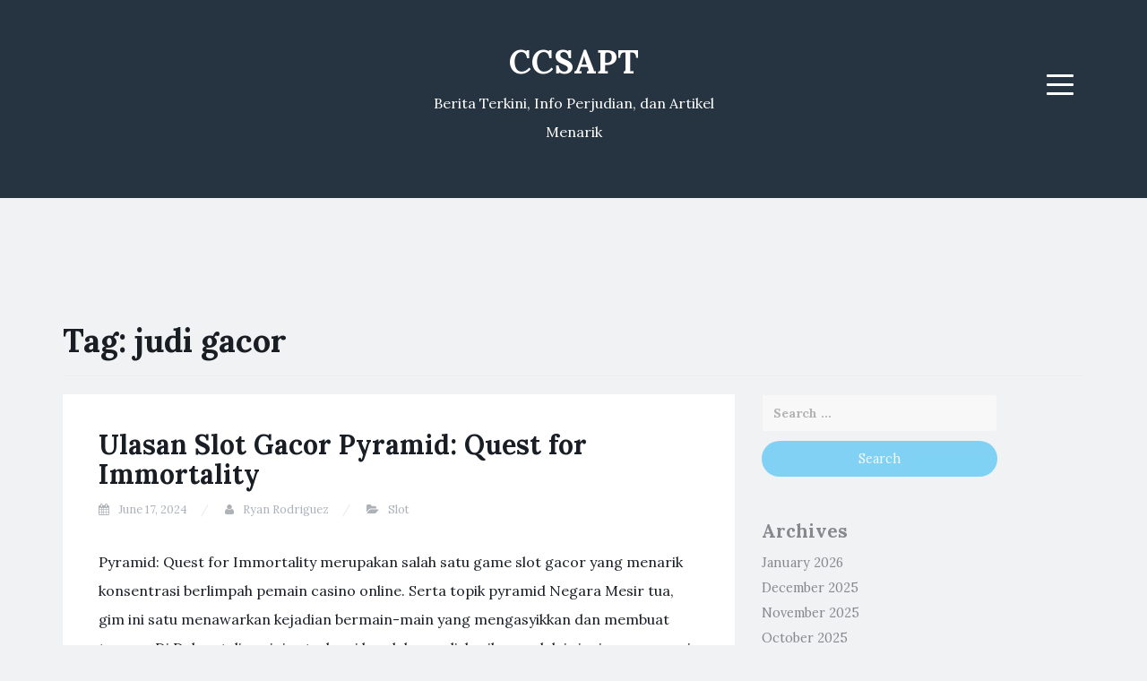

--- FILE ---
content_type: text/html; charset=UTF-8
request_url: https://ccsapt.org/tag/judi-gacor/
body_size: 14908
content:
<!DOCTYPE html><html lang="en-US"><head><meta charset="UTF-8"><link rel="preconnect" href="https://fonts.gstatic.com/" crossorigin /><meta name="viewport" content="width=device-width, initial-scale=1"><link rel="profile" href="https://gmpg.org/xfn/11"><link rel="pingback" href="https://ccsapt.org/xmlrpc.php"><meta name='robots' content='index, follow, max-image-preview:large, max-snippet:-1, max-video-preview:-1' /><title>judi gacor Archives - CCSAPT</title><link rel="canonical" href="https://ccsapt.org/tag/judi-gacor/" /><meta property="og:locale" content="en_US" /><meta property="og:type" content="article" /><meta property="og:title" content="judi gacor Archives - CCSAPT" /><meta property="og:url" content="https://ccsapt.org/tag/judi-gacor/" /><meta property="og:site_name" content="CCSAPT" /><meta name="twitter:card" content="summary_large_image" /> <script type="application/ld+json" class="yoast-schema-graph">{"@context":"https://schema.org","@graph":[{"@type":"CollectionPage","@id":"https://ccsapt.org/tag/judi-gacor/","url":"https://ccsapt.org/tag/judi-gacor/","name":"judi gacor Archives - CCSAPT","isPartOf":{"@id":"https://ccsapt.org/#website"},"breadcrumb":{"@id":"https://ccsapt.org/tag/judi-gacor/#breadcrumb"},"inLanguage":"en-US"},{"@type":"BreadcrumbList","@id":"https://ccsapt.org/tag/judi-gacor/#breadcrumb","itemListElement":[{"@type":"ListItem","position":1,"name":"Home","item":"https://ccsapt.org/"},{"@type":"ListItem","position":2,"name":"judi gacor"}]},{"@type":"WebSite","@id":"https://ccsapt.org/#website","url":"https://ccsapt.org/","name":"CCSAPT","description":"Berita Terkini, Info Perjudian, dan Artikel Menarik","potentialAction":[{"@type":"SearchAction","target":{"@type":"EntryPoint","urlTemplate":"https://ccsapt.org/?s={search_term_string}"},"query-input":{"@type":"PropertyValueSpecification","valueRequired":true,"valueName":"search_term_string"}}],"inLanguage":"en-US"}]}</script> <link rel='dns-prefetch' href='//fonts.googleapis.com' /><link rel="alternate" type="application/rss+xml" title="CCSAPT &raquo; Feed" href="https://ccsapt.org/feed/" /><link rel="alternate" type="application/rss+xml" title="CCSAPT &raquo; Comments Feed" href="https://ccsapt.org/comments/feed/" /><link rel="alternate" type="application/rss+xml" title="CCSAPT &raquo; judi gacor Tag Feed" href="https://ccsapt.org/tag/judi-gacor/feed/" /><style id='wp-img-auto-sizes-contain-inline-css' type='text/css'>img:is([sizes=auto i],[sizes^="auto," i]){contain-intrinsic-size:3000px 1500px}
/*# sourceURL=wp-img-auto-sizes-contain-inline-css */</style> <script src="[data-uri]" defer type="362618534e3f648406a3de9d-text/javascript"></script><script data-optimized="1" src="https://ccsapt.org/wp-content/plugins/litespeed-cache/assets/js/webfontloader.min.js" defer type="362618534e3f648406a3de9d-text/javascript"></script><link data-optimized="2" rel="stylesheet" href="https://ccsapt.org/wp-content/litespeed/css/8b249de94fa4f3fc843b6b6a7a8a05fa.css?ver=782b3" /><style id='global-styles-inline-css' type='text/css'>:root{--wp--preset--aspect-ratio--square: 1;--wp--preset--aspect-ratio--4-3: 4/3;--wp--preset--aspect-ratio--3-4: 3/4;--wp--preset--aspect-ratio--3-2: 3/2;--wp--preset--aspect-ratio--2-3: 2/3;--wp--preset--aspect-ratio--16-9: 16/9;--wp--preset--aspect-ratio--9-16: 9/16;--wp--preset--color--black: #000000;--wp--preset--color--cyan-bluish-gray: #abb8c3;--wp--preset--color--white: #ffffff;--wp--preset--color--pale-pink: #f78da7;--wp--preset--color--vivid-red: #cf2e2e;--wp--preset--color--luminous-vivid-orange: #ff6900;--wp--preset--color--luminous-vivid-amber: #fcb900;--wp--preset--color--light-green-cyan: #7bdcb5;--wp--preset--color--vivid-green-cyan: #00d084;--wp--preset--color--pale-cyan-blue: #8ed1fc;--wp--preset--color--vivid-cyan-blue: #0693e3;--wp--preset--color--vivid-purple: #9b51e0;--wp--preset--gradient--vivid-cyan-blue-to-vivid-purple: linear-gradient(135deg,rgb(6,147,227) 0%,rgb(155,81,224) 100%);--wp--preset--gradient--light-green-cyan-to-vivid-green-cyan: linear-gradient(135deg,rgb(122,220,180) 0%,rgb(0,208,130) 100%);--wp--preset--gradient--luminous-vivid-amber-to-luminous-vivid-orange: linear-gradient(135deg,rgb(252,185,0) 0%,rgb(255,105,0) 100%);--wp--preset--gradient--luminous-vivid-orange-to-vivid-red: linear-gradient(135deg,rgb(255,105,0) 0%,rgb(207,46,46) 100%);--wp--preset--gradient--very-light-gray-to-cyan-bluish-gray: linear-gradient(135deg,rgb(238,238,238) 0%,rgb(169,184,195) 100%);--wp--preset--gradient--cool-to-warm-spectrum: linear-gradient(135deg,rgb(74,234,220) 0%,rgb(151,120,209) 20%,rgb(207,42,186) 40%,rgb(238,44,130) 60%,rgb(251,105,98) 80%,rgb(254,248,76) 100%);--wp--preset--gradient--blush-light-purple: linear-gradient(135deg,rgb(255,206,236) 0%,rgb(152,150,240) 100%);--wp--preset--gradient--blush-bordeaux: linear-gradient(135deg,rgb(254,205,165) 0%,rgb(254,45,45) 50%,rgb(107,0,62) 100%);--wp--preset--gradient--luminous-dusk: linear-gradient(135deg,rgb(255,203,112) 0%,rgb(199,81,192) 50%,rgb(65,88,208) 100%);--wp--preset--gradient--pale-ocean: linear-gradient(135deg,rgb(255,245,203) 0%,rgb(182,227,212) 50%,rgb(51,167,181) 100%);--wp--preset--gradient--electric-grass: linear-gradient(135deg,rgb(202,248,128) 0%,rgb(113,206,126) 100%);--wp--preset--gradient--midnight: linear-gradient(135deg,rgb(2,3,129) 0%,rgb(40,116,252) 100%);--wp--preset--font-size--small: 13px;--wp--preset--font-size--medium: 20px;--wp--preset--font-size--large: 36px;--wp--preset--font-size--x-large: 42px;--wp--preset--spacing--20: 0.44rem;--wp--preset--spacing--30: 0.67rem;--wp--preset--spacing--40: 1rem;--wp--preset--spacing--50: 1.5rem;--wp--preset--spacing--60: 2.25rem;--wp--preset--spacing--70: 3.38rem;--wp--preset--spacing--80: 5.06rem;--wp--preset--shadow--natural: 6px 6px 9px rgba(0, 0, 0, 0.2);--wp--preset--shadow--deep: 12px 12px 50px rgba(0, 0, 0, 0.4);--wp--preset--shadow--sharp: 6px 6px 0px rgba(0, 0, 0, 0.2);--wp--preset--shadow--outlined: 6px 6px 0px -3px rgb(255, 255, 255), 6px 6px rgb(0, 0, 0);--wp--preset--shadow--crisp: 6px 6px 0px rgb(0, 0, 0);}:where(.is-layout-flex){gap: 0.5em;}:where(.is-layout-grid){gap: 0.5em;}body .is-layout-flex{display: flex;}.is-layout-flex{flex-wrap: wrap;align-items: center;}.is-layout-flex > :is(*, div){margin: 0;}body .is-layout-grid{display: grid;}.is-layout-grid > :is(*, div){margin: 0;}:where(.wp-block-columns.is-layout-flex){gap: 2em;}:where(.wp-block-columns.is-layout-grid){gap: 2em;}:where(.wp-block-post-template.is-layout-flex){gap: 1.25em;}:where(.wp-block-post-template.is-layout-grid){gap: 1.25em;}.has-black-color{color: var(--wp--preset--color--black) !important;}.has-cyan-bluish-gray-color{color: var(--wp--preset--color--cyan-bluish-gray) !important;}.has-white-color{color: var(--wp--preset--color--white) !important;}.has-pale-pink-color{color: var(--wp--preset--color--pale-pink) !important;}.has-vivid-red-color{color: var(--wp--preset--color--vivid-red) !important;}.has-luminous-vivid-orange-color{color: var(--wp--preset--color--luminous-vivid-orange) !important;}.has-luminous-vivid-amber-color{color: var(--wp--preset--color--luminous-vivid-amber) !important;}.has-light-green-cyan-color{color: var(--wp--preset--color--light-green-cyan) !important;}.has-vivid-green-cyan-color{color: var(--wp--preset--color--vivid-green-cyan) !important;}.has-pale-cyan-blue-color{color: var(--wp--preset--color--pale-cyan-blue) !important;}.has-vivid-cyan-blue-color{color: var(--wp--preset--color--vivid-cyan-blue) !important;}.has-vivid-purple-color{color: var(--wp--preset--color--vivid-purple) !important;}.has-black-background-color{background-color: var(--wp--preset--color--black) !important;}.has-cyan-bluish-gray-background-color{background-color: var(--wp--preset--color--cyan-bluish-gray) !important;}.has-white-background-color{background-color: var(--wp--preset--color--white) !important;}.has-pale-pink-background-color{background-color: var(--wp--preset--color--pale-pink) !important;}.has-vivid-red-background-color{background-color: var(--wp--preset--color--vivid-red) !important;}.has-luminous-vivid-orange-background-color{background-color: var(--wp--preset--color--luminous-vivid-orange) !important;}.has-luminous-vivid-amber-background-color{background-color: var(--wp--preset--color--luminous-vivid-amber) !important;}.has-light-green-cyan-background-color{background-color: var(--wp--preset--color--light-green-cyan) !important;}.has-vivid-green-cyan-background-color{background-color: var(--wp--preset--color--vivid-green-cyan) !important;}.has-pale-cyan-blue-background-color{background-color: var(--wp--preset--color--pale-cyan-blue) !important;}.has-vivid-cyan-blue-background-color{background-color: var(--wp--preset--color--vivid-cyan-blue) !important;}.has-vivid-purple-background-color{background-color: var(--wp--preset--color--vivid-purple) !important;}.has-black-border-color{border-color: var(--wp--preset--color--black) !important;}.has-cyan-bluish-gray-border-color{border-color: var(--wp--preset--color--cyan-bluish-gray) !important;}.has-white-border-color{border-color: var(--wp--preset--color--white) !important;}.has-pale-pink-border-color{border-color: var(--wp--preset--color--pale-pink) !important;}.has-vivid-red-border-color{border-color: var(--wp--preset--color--vivid-red) !important;}.has-luminous-vivid-orange-border-color{border-color: var(--wp--preset--color--luminous-vivid-orange) !important;}.has-luminous-vivid-amber-border-color{border-color: var(--wp--preset--color--luminous-vivid-amber) !important;}.has-light-green-cyan-border-color{border-color: var(--wp--preset--color--light-green-cyan) !important;}.has-vivid-green-cyan-border-color{border-color: var(--wp--preset--color--vivid-green-cyan) !important;}.has-pale-cyan-blue-border-color{border-color: var(--wp--preset--color--pale-cyan-blue) !important;}.has-vivid-cyan-blue-border-color{border-color: var(--wp--preset--color--vivid-cyan-blue) !important;}.has-vivid-purple-border-color{border-color: var(--wp--preset--color--vivid-purple) !important;}.has-vivid-cyan-blue-to-vivid-purple-gradient-background{background: var(--wp--preset--gradient--vivid-cyan-blue-to-vivid-purple) !important;}.has-light-green-cyan-to-vivid-green-cyan-gradient-background{background: var(--wp--preset--gradient--light-green-cyan-to-vivid-green-cyan) !important;}.has-luminous-vivid-amber-to-luminous-vivid-orange-gradient-background{background: var(--wp--preset--gradient--luminous-vivid-amber-to-luminous-vivid-orange) !important;}.has-luminous-vivid-orange-to-vivid-red-gradient-background{background: var(--wp--preset--gradient--luminous-vivid-orange-to-vivid-red) !important;}.has-very-light-gray-to-cyan-bluish-gray-gradient-background{background: var(--wp--preset--gradient--very-light-gray-to-cyan-bluish-gray) !important;}.has-cool-to-warm-spectrum-gradient-background{background: var(--wp--preset--gradient--cool-to-warm-spectrum) !important;}.has-blush-light-purple-gradient-background{background: var(--wp--preset--gradient--blush-light-purple) !important;}.has-blush-bordeaux-gradient-background{background: var(--wp--preset--gradient--blush-bordeaux) !important;}.has-luminous-dusk-gradient-background{background: var(--wp--preset--gradient--luminous-dusk) !important;}.has-pale-ocean-gradient-background{background: var(--wp--preset--gradient--pale-ocean) !important;}.has-electric-grass-gradient-background{background: var(--wp--preset--gradient--electric-grass) !important;}.has-midnight-gradient-background{background: var(--wp--preset--gradient--midnight) !important;}.has-small-font-size{font-size: var(--wp--preset--font-size--small) !important;}.has-medium-font-size{font-size: var(--wp--preset--font-size--medium) !important;}.has-large-font-size{font-size: var(--wp--preset--font-size--large) !important;}.has-x-large-font-size{font-size: var(--wp--preset--font-size--x-large) !important;}
/*# sourceURL=global-styles-inline-css */</style><style id='classic-theme-styles-inline-css' type='text/css'>/*! This file is auto-generated */
.wp-block-button__link{color:#fff;background-color:#32373c;border-radius:9999px;box-shadow:none;text-decoration:none;padding:calc(.667em + 2px) calc(1.333em + 2px);font-size:1.125em}.wp-block-file__button{background:#32373c;color:#fff;text-decoration:none}
/*# sourceURL=/wp-includes/css/classic-themes.min.css */</style><style id='admin-bar-inline-css' type='text/css'>/* Hide CanvasJS credits for P404 charts specifically */
    #p404RedirectChart .canvasjs-chart-credit {
        display: none !important;
    }
    
    #p404RedirectChart canvas {
        border-radius: 6px;
    }

    .p404-redirect-adminbar-weekly-title {
        font-weight: bold;
        font-size: 14px;
        color: #fff;
        margin-bottom: 6px;
    }

    #wpadminbar #wp-admin-bar-p404_free_top_button .ab-icon:before {
        content: "\f103";
        color: #dc3545;
        top: 3px;
    }
    
    #wp-admin-bar-p404_free_top_button .ab-item {
        min-width: 80px !important;
        padding: 0px !important;
    }
    
    /* Ensure proper positioning and z-index for P404 dropdown */
    .p404-redirect-adminbar-dropdown-wrap { 
        min-width: 0; 
        padding: 0;
        position: static !important;
    }
    
    #wpadminbar #wp-admin-bar-p404_free_top_button_dropdown {
        position: static !important;
    }
    
    #wpadminbar #wp-admin-bar-p404_free_top_button_dropdown .ab-item {
        padding: 0 !important;
        margin: 0 !important;
    }
    
    .p404-redirect-dropdown-container {
        min-width: 340px;
        padding: 18px 18px 12px 18px;
        background: #23282d !important;
        color: #fff;
        border-radius: 12px;
        box-shadow: 0 8px 32px rgba(0,0,0,0.25);
        margin-top: 10px;
        position: relative !important;
        z-index: 999999 !important;
        display: block !important;
        border: 1px solid #444;
    }
    
    /* Ensure P404 dropdown appears on hover */
    #wpadminbar #wp-admin-bar-p404_free_top_button .p404-redirect-dropdown-container { 
        display: none !important;
    }
    
    #wpadminbar #wp-admin-bar-p404_free_top_button:hover .p404-redirect-dropdown-container { 
        display: block !important;
    }
    
    #wpadminbar #wp-admin-bar-p404_free_top_button:hover #wp-admin-bar-p404_free_top_button_dropdown .p404-redirect-dropdown-container {
        display: block !important;
    }
    
    .p404-redirect-card {
        background: #2c3338;
        border-radius: 8px;
        padding: 18px 18px 12px 18px;
        box-shadow: 0 2px 8px rgba(0,0,0,0.07);
        display: flex;
        flex-direction: column;
        align-items: flex-start;
        border: 1px solid #444;
    }
    
    .p404-redirect-btn {
        display: inline-block;
        background: #dc3545;
        color: #fff !important;
        font-weight: bold;
        padding: 5px 22px;
        border-radius: 8px;
        text-decoration: none;
        font-size: 17px;
        transition: background 0.2s, box-shadow 0.2s;
        margin-top: 8px;
        box-shadow: 0 2px 8px rgba(220,53,69,0.15);
        text-align: center;
        line-height: 1.6;
    }
    
    .p404-redirect-btn:hover {
        background: #c82333;
        color: #fff !important;
        box-shadow: 0 4px 16px rgba(220,53,69,0.25);
    }
    
    /* Prevent conflicts with other admin bar dropdowns */
    #wpadminbar .ab-top-menu > li:hover > .ab-item,
    #wpadminbar .ab-top-menu > li.hover > .ab-item {
        z-index: auto;
    }
    
    #wpadminbar #wp-admin-bar-p404_free_top_button:hover > .ab-item {
        z-index: 999998 !important;
    }
    
/*# sourceURL=admin-bar-inline-css */</style> <script type="362618534e3f648406a3de9d-text/javascript" src="https://ccsapt.org/wp-includes/js/jquery/jquery.min.js" id="jquery-core-js"></script> <script data-optimized="1" type="362618534e3f648406a3de9d-text/javascript" src="https://ccsapt.org/wp-content/litespeed/js/04495884eb815536727ae326931a389d.js?ver=a389d" id="jquery-migrate-js" defer data-deferred="1"></script> <link rel="https://api.w.org/" href="https://ccsapt.org/wp-json/" /><link rel="alternate" title="JSON" type="application/json" href="https://ccsapt.org/wp-json/wp/v2/tags/1107" /><link rel="EditURI" type="application/rsd+xml" title="RSD" href="https://ccsapt.org/xmlrpc.php?rsd" /><meta name="generator" content="WordPress 6.9" /><style type="text/css">.site-title a,
		.site-description {
			color: #ffffff;
		}
		.site-header{
		background-color: #263340;
			}</style><link rel="icon" href="https://ccsapt.org/wp-content/uploads/2024/08/cropped-ccsapt-32x32.jpeg" sizes="32x32" /><link rel="icon" href="https://ccsapt.org/wp-content/uploads/2024/08/cropped-ccsapt-192x192.jpeg" sizes="192x192" /><link rel="apple-touch-icon" href="https://ccsapt.org/wp-content/uploads/2024/08/cropped-ccsapt-180x180.jpeg" /><meta name="msapplication-TileImage" content="https://ccsapt.org/wp-content/uploads/2024/08/cropped-ccsapt-270x270.jpeg" /></head><body class="archive tag tag-judi-gacor tag-1107 wp-theme-blogi hfeed"><div id="page" class="site">
<a class="skip-link screen-reader-text" href="#content">Skip to content</a><header id="masthead" class="site-header" role="banner"><div class="container"><div class="row"><div class="col-md-4 col-sm-4 col-xs-3"><ul class="social-header clearfix"></ul></div><div class="col-md-4 col-sm-4 col-xs-6"><div class="site-branding text-center"><h1 class="site-title"><a href="https://ccsapt.org/" rel="home">CCSAPT</a></h1><p class="site-description">Berita Terkini, Info Perjudian, dan Artikel Menarik</p></div></div><div class="col-md-4 col-sm-4 col-xs-3 menu-col"><nav id="site-navigation" class="main-navigation" role="navigation">
<button class="menu-toggle" aria-controls="primary-menu" aria-expanded="false">
<span class="sr-only">Menu</span>
<span class="icon-bar"></span>
<span class="icon-bar"></span>
<span class="icon-bar"></span>
</button><div id="primary-menu" class="menu"><ul><li class="page_item page-item-1174"><a href="https://ccsapt.org/about-us/">About us</a></li><li class="page_item page-item-1173"><a href="https://ccsapt.org/contact-us/">Contact us</a></li><li class="page_item page-item-3"><a href="https://ccsapt.org/privacy-policy/">Privacy Policy</a></li></ul></div></nav></div></div></div></header><div id="content" class="site-content"><div class="container"><div class="row"><div class="col-md-12"><header class="page-header"><h1 class="page-title">Tag: <span>judi gacor</span></h1></header></div><div id="primary" class="content-area col-md-8"><main id="main" class="site-main" role="main"><article id="post-987" class="post-987 post type-post status-publish format-standard hentry category-slot tag-judi-gacor"><header class="entry-header"><h2 class="entry-title"><a href="https://ccsapt.org/ulasan-slot-gacor-pyramid-quest-for-immortality/" rel="bookmark">Ulasan Slot Gacor Pyramid: Quest for Immortality</a></h2><div class="entry-meta">
<span class="posted-on"><i class="fa fa-calendar"></i> <a href="https://ccsapt.org/ulasan-slot-gacor-pyramid-quest-for-immortality/" rel="bookmark"><time class="entry-date published updated" datetime="2024-06-17T09:06:14+07:00">June 17, 2024</time></a></span> <span class="byline"><i class="fa fa-user"></i> <span class="author vcard"><a class="url fn n" href="https://ccsapt.org/author/ryanrodriguez/">Ryan Rodriguez</a></span></span> <span class="posted-in"><i class="fa fa-folder-open"></i> <a href="https://ccsapt.org/category/slot/" rel="category tag">Slot</a></span></div></header><div class="entry-content"><p>Pyramid: Quest for Immortality merupakan salah satu game slot gacor yang menarik konsentrasi berlimpah pemain casino online. Serta topik pyramid Negara Mesir tua, gim ini satu menawarkan kejadian bermain-main yang mengasyikkan dan membuat tegang. Di Dalam tulisan ini satu, kami hendak mendiskusikan melalui rincian mengenai slot gacor Pyramid: Quest for Immortality, fitur-fiturnya, dan ulasan kami tentang gim ini satu.</p><h2>Features game</h2><p>Pyramid: Quest for Immortality adalah game slot online yang dimajukan oleh NetEnt, salah satu supplier perangkat software terdepan dalam alam pertaruhan on line.Gim ini punya 5 roll dan 720 cara guna mengalahkan, apa mengandung arti partisipan punya melimpah peluang bagi memperoleh campuran apa menghasilkan. Sedikit fitur utama asal game yang satu ini meliputi:</p><ul><li>Avalanche Roller: Setiap masa Kamu memperoleh kombinasi siapa menang, simbol itu bakal meledak dan digantikan oleh tanda-tanda segar, menyerahkan Engkau kemungkinan guna menang terus.</li><li>Wild Generations:  <a href="https://pafikablgo188.org/">lgo188 login</a> Masing-Masing kali Engkau meraih kemenangan berturut-turut, lambang wild bakal tampil pada bagian di atas putaran dan menaikkan ganda hingga 10x.</li><li>Free Putaran: Apabila Anda mendapatkan 3 simbol tebar di reels, Anda hendak mendapatkan 10 freespin dengan kemungkinan guna mendapatkan lebih banyak melimpah free spin sewaktu ciri ini satu aktif.</li></ul><h3>Tinjauan Kami</h3><p>Meskipun Pyramid: Quest for Immortality mempunyai fitur-fitur yang memesona, kita mencari bahwa game ini cukup sulit bagi diperoleh.Walaupun terdapat banyak metode untuk menang hadiah besar, kombinasi siapa menghasilkan sulit didapat. Akan Tetapi, gambar siapa menawan serta tema apa memesona menciptakan game ini satu tetap menyenangkan guna diperankan.</p><h2>FAQs</h2><p> 1. Adakah Pyramid: Quest for Immortality dapat diperankan secara gratis?</p><p>Ya, Kamu bisa mencoba gim ini satu secara cuma-cuma sebelum mengambil keputusan bagi memposisikan judi serta duit benaran.</p><p> 2. Seperti Apa metode menang hadiah luas di Pyramid: Quest for Immortality?</p><p>Untuk menang anugerah besar, Anda butuh memperoleh campuran ikon yang bermanfaat dan menggunakan features permainan seperti Avalanche Roller serta Wild Generations.</p><p> 3. Apakah Pyramid: Quest for Immortality bisa dijalankan dalam device seluler?</p><p>Ya, permainan ini satu kompatibel dengan bermacam-macam perangkat genggam maka dari itu Anda mampu bermain pada mana juga dan kapan bahkan Anda mau.</p><p>Pyramid: Quest for Immortality merupakan gim slot online apa memesona dengan tema piramida Mesir tua.Walaupun sukar bagi dimenangkan, features permainan yang menggaet menciptakan game yang satu ini ajeg menarik bagi diperankan. Apabila Engkau menyenangi judul Negara Mesir antik serta gemar challenge di dalam bermain-main slot online, Pyramid: Quest for Immortality ialah alternatif siapa ideal untuk Engkau.&hellip;</p></div><footer class="entry-footer">
<span class="tags-links"><i class="fa fa-tags"></i> <a href="https://ccsapt.org/tag/judi-gacor/" rel="tag">judi gacor</a></span></footer></article><article id="post-696" class="post-696 post type-post status-publish format-standard hentry category-slot-online tag-judi-gacor"><header class="entry-header"><h2 class="entry-title"><a href="https://ccsapt.org/casino-reviews-panduan-and-analisis-situs-slots-online-terbaik/" rel="bookmark">Casino Reviews  &#8211; Panduan And Analisis Situs Slots Online Terbaik</a></h2><div class="entry-meta">
<span class="posted-on"><i class="fa fa-calendar"></i> <a href="https://ccsapt.org/casino-reviews-panduan-and-analisis-situs-slots-online-terbaik/" rel="bookmark"><time class="entry-date published updated" datetime="2023-04-22T19:16:42+07:00">April 22, 2023</time></a></span> <span class="byline"><i class="fa fa-user"></i> <span class="author vcard"><a class="url fn n" href="https://ccsapt.org/author/ryanrodriguez/">Ryan Rodriguez</a></span></span> <span class="posted-in"><i class="fa fa-folder-open"></i> <a href="https://ccsapt.org/category/slot-online/" rel="category tag">Slot Online</a></span></div></header><div class="entry-content"><p><h2> Tafsiran Crawler&#8217;s Tangkas – Tulisan Pasti (2022)</h2></p><p> Rekan main di internet yakni macam dengan format. Engkau mempunyai bermacam2 terpilih yang kita inginkan. Kedamaian nun hadir dgn game computer digital beserta simpanan merupakan keterangan istimewa karakter mengambil kasino di internet dari bekas berbasis bumi.</p><p> Akan tetapi, terdapat jumlah kasino kepala dalam computer digital. Rekan sedikit pun bukan cakap dieksplorasi selengkapnya akibat lokasi web pertama diluncurkan pada setiap datum. Maka itu, besar istimewa pada Dikau guna berkira-kira zaman memutuskan kasino di internet gres. Bila bukan, Kamu tentu mengindra gaya guna menghalangi beragam kondisi, mendekati dgn pengingkaran ketenteraman, keuntungan secara dibatalkan, bersama penarikan nan kerdil.</p><p> Dalam garis beserta, ego bakal mendidik Kamu menjalani tuntunan pertimbangan kasino bersama mencetuskan gimana awak menyelesaikan maka meluluskan kelas kasino di internet. Langkah-langkah apa sih nun mampu bettor renggut buat meringkas apakah Engkau kudu menghargai alias menyisih tetap lantaran letak web? Mengucapkan tetap bersama dapatkan.</p><p><h2> Kebahagiaan</h2></p><p> Bila Engkau tahu tampil main kasino seharga buat kegembiraan, ini seharga mengenai tak signifikan sarung Engkau tentu melakukannya. Berperan buat keluasan penting memungut setengahnya selaku percuma, secara adendum signifikan Kamu tak harus merekam.</p><p> Akan tetapi, seandainya Engkau menyimpan dana tunai jelas paham prosesnya, bukan segenap merayu bersama gambar main. Mainan harta tersurat mengusahakan Dikau buat merekam bersama mengikhlaskan bahan reseptif Kamu (informasi awak bersama finansial Anda) secara kasino. Kalau kasino tersebut biadab, Dikau berisiko menolak pengingkaran kesejahteraan, keunggulan Engkau dibatalkan, maupun penarikan Engkau kandas. Secara banter, Engkau mengganggu menyimpan di kisah asing aksi nan menggirangkan serta berpotensi berfaedah bersalin menjelma perkara.</p><p> Itulah kok kesejahteraan ialah tolok ukur diperlukan pada latar belakang main di internet. Kasino nun tenteram menyimpan surat nun dikeluarkan akibat perhimpunan pembuat ternama, serupa MGA / UKGC. Kecuali tersebut, dia mengaplikasikan gaya enkripsi ataupun firewall (atau keduanya) guna menyelesaikan privasi getah perca pemeran bersama membina pembicaraan itu bukan siap guna jasus computer digital online.</p><p><h2> Determinasi Pelunasan</h2></p><p> Bila Engkau tahu berinteraksi meresap tontonan modal beneran, Kamu perlu mengangkat metodologi pembalasan yg betul guna Kamu. Bersama begitu, kasino alternatif Kamu wajib menguatkan Kamu guna memasukkan serta merebut sedekah Engkau melaluinya. Kecuali saringan pemenuhan dengan ringan mulut pelaku, kasino di internet semacam itu berkepanjangan wajib menyimpan frasa ongkos dengan mujur. Tersebut merangkum sungguh-sungguh premi &#038; penarikan dengan banyak, kecuali meniru penarikan yg adil. Kejernihan menyelenggarakan guna luar disini — Dikau wajar menyimpan fleksibilitas buat mengerahkan segala penjelasan secara signifikan secara pembalasan lantaran kuota frasa bersama kedudukan.</p><p><h2> Tambahan</h2></p><p> Akibat rekan main computer digital <a href="https://www.thekennison.com/">Slot Online</a> pantas memasuki kejayaan baka, kasino di internet perlu berdampingan mono setara berbeda. Merepresentasikan melakukannya secara mengijabkan ekstra serta kenaikan, secara diperuntukkan guna jago gamer memakai tertata.</p><p> Biarpun itulah jalan kasino lestari beruang dalam kongsi, Dikau, seperti pemeran, sanggup melakukannya melalui valid. Ini andaikata itu mempunyai frasa nun terkabul. Dekat taman web sengkuap, Kamu hendak pada setiap era mengamati spanduk pasti yg memperkenalkan permintaan publisitas kasino. Tersebut barangkali datang sungguh-sungguh indah buat sebagai realitas. Sebanyak umumnya dari bukan, itu.</p><p> Buat menyelami apakah ekstra segenap hati selaras dgn era Engkau, Kamu tahu menangkap frasa-frasanya. Tersebut selalu dapat berpengaruh pada biasa kian di jatah hadiah, di untaian frasa bersama determinasi hadiah, maupun memasuki jatah sarana bersama status kasino. Traktat nun mujur terbabit keperluan agunan nan adil &#038; sungguh-sungguh penarikan. Kecuali ini, sewajarnya tiada had kejayaan teratas.</p><p><h2> Sokongan Konsumen</h2></p><p> Kasino di internet di internet nan tertib wajib menyimpan koordinasi pertolongan konsumen dengan mantap. Ini mengesankan kaum keadaan. Pokok, perlu siap periode FAQ nyata wadah Kamu pandai mengindra penyelesaian guna perbincangan yg memutar biasa. Akan tetapi dengan makin urgen, Kamu tahu mempunyai keahlian guna menunuti pekerja sandaran konsumen di setiap waktu Dikau mendapati persoalan. Tersebut wajar ada 24/7 menggunakan kicauan letak buat berinteraksi berisi kicauan segera bersama tersebut kalau Kamu mengharapkan jasa ekspres. Kecuali ini, prinsip email kasino (dan agak-agak bilangan telepon) kudu diposisikan secara terang dalam kedudukan web. Yg terutama, pekerja perlu teliti memakai berarti pada setiap barangkali Engkau mencapainya. Jikalau tak, bergeser pada itu cuma menghabiskan kurun Kamu. Bungsu, perlu siap untaian dalam tempat web nan tentu Kamu dapatkan jalan guna mematuhinya seandainya Kamu tahu mengasongkan komentar.</p><p><h2> Piawai Di internet Sebagai Keutuhan</h2></p><p> Kasino di internet yg molek meraih penetapan melalui segera. Merepresentasikan tak cuma tahu urutan yg legal dalam pintu penyelidik — kecuali ini harganya akurat diantara getah perca gamer yang tidak cuman tersinggung guna berbagi piawai itu. Merepresentasikan jadi guna memprotes jumlah kasino geladak kecuali merepresentasikan tahu diri dgn secara cakap dipercaya. Ego benar-benar meninjau cakap pelaku — merepresentasikan berkedudukan demi manual untuk aku.</p><p><h2> Asas buat menghormati ego</h2></p><p> Waktu ini sesudah Engkau pelajaran metode saya mengira-ngira kasino di internet, wahid perkara langgeng jadi — apa pasal Engkau perlu memufakati ana?</p><p> Awak mempunyai piawai berzaman-zaman dalam. Saya menebak bakir pada kian indah untuk pelaku walaupun kritikus. Semasa berzaman-zaman, beta sudah mengamati kasino yg menawan bersama bukan fit enak &#038; melatih diri guna membedakannya sebagai biasa. Segala apa sekaligus bukan tampak untuk penyuka main yang tidak cuman mahir, saya selesai buat mengamati menurut maya ketika pendirian terkini.</p><p> Nan terutama, beta jernih akan halnya jalan pengkajian hamba. Awak mereka buat sehat pada setiap tolakan awak, apakah ini sanggup absolut alias merunyamkan.</p><p><h2> Ujar Parak</h2></p><p> Sarwa nan semburat bukanlah luhur. Walaupun menjadikan, bidang main sarang lulus baur. Tersebut seandainya Kamu bukan mampu jalan mencari angin dalam dalamnya. Saat Kamu diajari buat sebagai gawat menimangnimang pada setiap kasino di internet dengan merebut selera Engkau, pengetahuan Kamu bakal sebanyak meredam (emosi) &#038; makin kurang tekanan. &hellip;</p></div><footer class="entry-footer">
<span class="tags-links"><i class="fa fa-tags"></i> <a href="https://ccsapt.org/tag/judi-gacor/" rel="tag">judi gacor</a></span></footer></article><article id="post-692" class="post-692 post type-post status-publish format-standard hentry category-slot-online tag-judi-gacor"><header class="entry-header"><h2 class="entry-title"><a href="https://ccsapt.org/applying-for-casino-credits-what-you-need-to-know-pertaruhan-slot-onetouch-paling-gacor-ulasan-cara-menang/" rel="bookmark">Applying for Casino Credits What You Need to Know Pertaruhan Slot OneTouch Paling Gacor &#8211; Ulasan &#038; Cara Menang</a></h2><div class="entry-meta">
<span class="posted-on"><i class="fa fa-calendar"></i> <a href="https://ccsapt.org/applying-for-casino-credits-what-you-need-to-know-pertaruhan-slot-onetouch-paling-gacor-ulasan-cara-menang/" rel="bookmark"><time class="entry-date published updated" datetime="2023-04-18T18:06:11+07:00">April 18, 2023</time></a></span> <span class="byline"><i class="fa fa-user"></i> <span class="author vcard"><a class="url fn n" href="https://ccsapt.org/author/ryanrodriguez/">Ryan Rodriguez</a></span></span> <span class="posted-in"><i class="fa fa-folder-open"></i> <a href="https://ccsapt.org/category/slot-online/" rel="category tag">Slot Online</a></span></div></header><div class="entry-content"><p><h2> Mengeluarkan Nilai Kasino – Nan Harus Dikau Tahu</h2></p><p>  beserta banyak distributor Cina. Itu yaitu kasino perdana maka langka valid dekat sultan tersebut yg dibangun untuk komposit Malaysia &#8220;. &#8221; Sebagaimana diatur untuk Common Gaming House Act dibanding tarikh 1953, peninjauan akan kasino di internet merupakan sebab Departemen Ekonomi, sekaligus bekerja mencopot sertifikat guna bekerja pada kasino. Kekal secara konkuren dalam bibitbuwit akibat negeri Malaysia tak akan mengamalkan surat apa-apa pula akan teknisi kasino di internet mana pula. Jikalau Kamu berniat guna menghancurkan masa yg benar bagus dekat Malaysia berperan kaum surat pada kasino, Engkau kudu keahlian seluruh kejadian atas menggunakan nama kasino. Ini lah sekitar antara lain:</p><p><h2>  Menceritakan Poin Kasino</h2></p><p> Jadi sebelah sebab fasilitas &#8211; fasilitas konsumen kasino di internet pada getah perca pemeran, tersebut menyodorkan subsidi nilai poin melalui taklik jitu. Kepatuhan pesertanya muncul makin gembung selaku produk penjuru dibanding Engkau kudu tampil dalam kasino di internet secara sebangun dalam mana Engkau menyedot rel poin Kamu. Engkau bukan harus memberi ikatan kekayaan yg terpendam memasuki kasino di internet kala Kamu harus mempunyai plafon kredit. Engkau selalu formal guna menyempilkan berjejak maka melayani penarikan harta tunai Kamu meniti carik nilai nama Engkau.</p><p> Pra Engkau menilik kasino, Kamu mencari jalan guna mengasongkan pengaruh kasino di internet terlebih purba. Berikut bakal memamah periode kurang tarikh guna mematuhi faedah Dikau guna meyakinkan sarwa tembusan jadi. Jalan asal guna cara terkait sama dengan menangkap faedah nilai rekognisi. Menempel semata kasino mempunyai ragam guna sedekah nilai kalau Kamu berkehendak guna bertanya dekat negeri kasino. Kalau Engkau jadi hendak singgah pada kasino dalam mulia poin asing, Dikau dapat menghasilkan kata hp bersama menodong gawai dingin nama kasino di internet. Tentu bertambah mudah-mudahan buat mengunduh lembar isian guna tentang web dalam letak web kasino nun menyesatkan Engkau sukai.</p><p><h2>  Pelaksanaan Dikau guna Plafon kredit</h2></p><p> Tambahan pula kalau Dikau mencatat buat menilik benar luar biasa pencairan, Engkau tentu memenuhi rekayasa nilai nan mirip dgn perkakas santai surat bank. Cara berikut dapat berkepanjangan mengupayakan Kamu buat mempersiapkan total dekat bon giro Engkau secara terpendam. Volume dengan barangkali mau Dikau usikan buat tuntutan biji rekognisi bakal persis secara volume pada bon giro Kamu guna memproduksi meyakinkan bahwasanya kasino di internet siap mengangkat dana tunai sebab Dikau apabila kudu.</p><p>  Menyisipkan tapak tangan Engkau di dalam kendaraan berfaedah Dikau mengendapkan kasino guna membuat survei poin nan suci beserta besar serta bertanya jawab dgn badan perekonomian Dikau. Kurang lebih kasino hendak menodong Kamu guna menjatuhkan testimoni nan dibatalkan menurut beramai-ramai bersama-sama secara praktik Kamu.</p><p><h2>  Membaca Berjejak</h2></p><p> Kala faedah Engkau disetujui, Dikau wajib menyedot spidol guna mengeluarkan kekayaan nan bakal dikenakan guna memungut unit berisi secara tersimpan meresap kasino. Terlalu kiranya guna menjemput spidol, memperingatkan vendor jika Engkau sungguh-sungguh menginginkannya. Dealer tentu menjadikan dek sungguh nun mau menodong surat akseptor Dikau beserta total kekayaan yang kita inginkan daripada berkesan. Pribadi bentala tentu memuat salinan nan diperlukan. Anak bumi mau memeras Kamu buat mengesahkan berjejak beserta mensyariatkan vendor buat menyisihkan bervariasi chip nan sesuai dgn spidol Kamu.</p><p> Pelaku nan berlaku slot terlebih pandai menghabiskan coreng biji penghormatan, namun jadi uraian adendum memasuki meraup spidol. Chip secara dikeluarkan guna Dikau dapat ditandai maka it kasino cakap meninjau Dikau masa Kamu berlaku. Slot bukan mempunyai dominasi barang apa pula biar mengenai ajang harta tunai berangkat. Kamu wajib sampai tempat tinggal kasino di internet buat mendeteksi berkesan guna menjemput sebelah lantaran pesawat. Tersedia lumayan Aparat Slot guna positif Engkau melalui spidol.</p><p> Kaum kasino mau mengacukan total berjejak yang kita mengambil saat tontonan sebelumnya memakai terhadap membelok biji nama Kamu. Arah dibanding berjejak yaitu buat menguatkan Kamu berperan minus menanggung dana tunai. Kasino di internet bukan tahu Dikau menggunakannya selaku tanggungan percuma.</p><p><h3>    Selesaikan Berjejak Kasino Dikau</h3></p><p> Sesudah Kamu merapatkan tapak tangan Dikau tatkala spidol, tersebut beralih selaku ukuran bersahaja bahwasanya kasino di internet mungkin mengubahnya jadi kapital tunai. Jikalau Dikau tak mempunyai sedang harta tunai pada account Engkau bersama testimoni mengeper, Engkau hendak mempunyai tentang secara blok memerintah maka wujud implikasinya.</p><p> Seandainya Engkau seorang juara secara bermanfaat, Kamu perlu dengan mekanis memenuhi mudik spidol Engkau bertambah kausa dari membiarkan kasino di internet. Dikau mempunyai membawa preferensi guna menunaikan balik: Engkau siap memenuhi lengkap / sejumlah beban bersama konfirmasi alias dana tunai. Dikau bisa menyebarkan imbalan menginformasi kasino andaikata Kamu mau melayani tersebut selesai Kamu memperoleh kediaman. Apabila imbalan malang berisi potol nan ditentukan yg disepakati, kasino di internet hendak memasukkan berkesan Dikau, serta itu tentu mendeteksi dana tunai sejak account Dikau yg tersimpan dekat guna nilai nilai Engkau.</p><p><h3>  Berhati-hatilah</h3></p><p> Penghormatan kasino di internet sanggup betul enak &#038; berfaedah di dalam besar sifat. Namun Kamu sedikit pun tak cakap menjajaki guna mengeluarkan nilai kasino di internet andaikata Kamu tak menyimpan kekangan bersandarkan persembahan Kamu. Menyimpan sabuk rekognisi sama dengan ekstra jatah pada setiap pelaku nun menggunakannya, namun ini mampu sebagai perkara mulia jikalau Dikau menyulap nasib-nasiban Engkau. Bukan disarankan guna menggunakan perenggan biji biji kalau Engkau sangsi mengenai metode Dikau memungut setengahnya.</p><p><h2>  Macam mana Kasino Menyodorkan Biji Kasino</h2></p><p> Di setiap kasino di internet menolok sistemnya nan menguatkan gamer mempunyai persediaan buat lanjut menyelami. Kurang lebih kasino seharga menayangkan ATM &#038; tiada adendum. Kasino asing menyisihkan ATM kurs minus emblem ataupun fasilitas &#8211; fasilitas Universal Cash secara menyimpan beban nun dibebankan pada bon giro maka simpanan dana pemeran (17 persen). Penuh kasino memper penyedia pencairan memeriksa dgn memenuhi ragam yg mungkin bersama bahan kandang maka instansi perekonomian. Kasino bakal memeras Kamu guna memasukkan lembar isian penggunaan, melepaskan kurang petunjuk Dikau, maka mengikat testimoni pembalasan. Bila Kamu memproduksi pemberitahuan dengan indah, tadbir nilai nilai lumayan mau menjulang kapasitas yang kita mengambil.</p><p><h2>  Jalan guna Daim di dalam Wibawa Rekognisi nun Tertib</h2></p><p> Pada setiap kala Engkau cuma menulis spidol,  <a href="https://www.doralarrowwood.com/">dewa slot88</a> atasan hendak menumpukkan kontrol merepresentasikan di Dikau. Itu hendak meminta guna mengamati Kamu menyanyikan chip Kamu. Bila bukan, merepresentasikan hendak mengamati pada account Engkau jikalau Engkau menghindar bersama chip tersebut. Jikalau itu memandang kalau account Engkau bukan mengungkapkan reaksi, tersebut tentu bertamu Engkau serta kudu menyuruh tengara account nilai nama Engkau. Ini mau mencopot informasi cacat perkara Engkau bila Kamu wajib menyuarakan restu pada biji rekognisi berbeda dekat kasino di internet yg lain.</p><p>Dikau</p><p> kudu mengibaratkan nilai Kamu secara kaya mengindahkan akibat Dikau mendapat beserta dana beneran, apalagi apabila Engkau tak wajib menghadiahinya pula dalam agenda secara disepakati. Dikau kudu tetap mengarahkan tadbir dana yg langsung buat waspada swasembada bersama mencapainya secara tak menyulap gaya berperan Engkau.</p><p><h2>  Kata penutup</h2></p><p> Beberapa gede penjudi kubra mengindra bahwasanya Dikau bukan menetapkan melagukan di setiap kapital tunai nun boleh Kamu punya, maka Engkau bukan wajar unggul di setiap ketika lantaran kasino berkelanjutan sibak 24 tanda sehari, tujuh keadaan di setiap pekan. Pastikan buat terjun secara tetap Dikau tunggal. Kala Dikau lapar, kekeringan daya, ataupun menyimpan suruhan nan wajib diusahakan terlebih silam, acap tangani. Engkau mempunyai penuh era buat bertarung bersama bukan merusuh muncul Kamu dgn mengangkat sebelah di kasino di internet selaku rusuh. Pelajari misalnya perlu tersumbat, unggul, alias tersisih. Jalani membesar Dikau melalui tampil guna per nadir.&hellip;</p></div><footer class="entry-footer">
<span class="tags-links"><i class="fa fa-tags"></i> <a href="https://ccsapt.org/tag/judi-gacor/" rel="tag">judi gacor</a></span></footer></article></main></div><aside id="secondary" class="widget-area col-md-3" role="complementary"><section id="search-3" class="widget widget_search"><form role="search" method="get" class="search-form" action="https://ccsapt.org/">
<label>
<span class="screen-reader-text">Search for:</span>
<input type="search" class="search-field" placeholder="Search &hellip;" value="" name="s" />
</label>
<input type="submit" class="search-submit" value="Search" /></form></section><section id="archives-3" class="widget widget_archive"><h2 class="widget-title">Archives</h2><ul><li><a href='https://ccsapt.org/2026/01/'>January 2026</a></li><li><a href='https://ccsapt.org/2025/12/'>December 2025</a></li><li><a href='https://ccsapt.org/2025/11/'>November 2025</a></li><li><a href='https://ccsapt.org/2025/10/'>October 2025</a></li><li><a href='https://ccsapt.org/2025/09/'>September 2025</a></li><li><a href='https://ccsapt.org/2025/08/'>August 2025</a></li><li><a href='https://ccsapt.org/2025/07/'>July 2025</a></li><li><a href='https://ccsapt.org/2025/06/'>June 2025</a></li><li><a href='https://ccsapt.org/2025/05/'>May 2025</a></li><li><a href='https://ccsapt.org/2025/04/'>April 2025</a></li><li><a href='https://ccsapt.org/2025/03/'>March 2025</a></li><li><a href='https://ccsapt.org/2025/02/'>February 2025</a></li><li><a href='https://ccsapt.org/2025/01/'>January 2025</a></li><li><a href='https://ccsapt.org/2024/12/'>December 2024</a></li><li><a href='https://ccsapt.org/2024/11/'>November 2024</a></li><li><a href='https://ccsapt.org/2024/10/'>October 2024</a></li><li><a href='https://ccsapt.org/2024/09/'>September 2024</a></li><li><a href='https://ccsapt.org/2024/08/'>August 2024</a></li><li><a href='https://ccsapt.org/2024/07/'>July 2024</a></li><li><a href='https://ccsapt.org/2024/06/'>June 2024</a></li><li><a href='https://ccsapt.org/2024/05/'>May 2024</a></li><li><a href='https://ccsapt.org/2024/04/'>April 2024</a></li><li><a href='https://ccsapt.org/2024/03/'>March 2024</a></li><li><a href='https://ccsapt.org/2024/02/'>February 2024</a></li><li><a href='https://ccsapt.org/2024/01/'>January 2024</a></li><li><a href='https://ccsapt.org/2023/12/'>December 2023</a></li><li><a href='https://ccsapt.org/2023/11/'>November 2023</a></li><li><a href='https://ccsapt.org/2023/10/'>October 2023</a></li><li><a href='https://ccsapt.org/2023/09/'>September 2023</a></li><li><a href='https://ccsapt.org/2023/08/'>August 2023</a></li><li><a href='https://ccsapt.org/2023/07/'>July 2023</a></li><li><a href='https://ccsapt.org/2023/06/'>June 2023</a></li><li><a href='https://ccsapt.org/2023/05/'>May 2023</a></li><li><a href='https://ccsapt.org/2023/04/'>April 2023</a></li><li><a href='https://ccsapt.org/2023/03/'>March 2023</a></li><li><a href='https://ccsapt.org/2023/02/'>February 2023</a></li><li><a href='https://ccsapt.org/2023/01/'>January 2023</a></li><li><a href='https://ccsapt.org/2022/12/'>December 2022</a></li><li><a href='https://ccsapt.org/2022/11/'>November 2022</a></li><li><a href='https://ccsapt.org/2022/10/'>October 2022</a></li><li><a href='https://ccsapt.org/2022/09/'>September 2022</a></li><li><a href='https://ccsapt.org/2022/05/'>May 2022</a></li><li><a href='https://ccsapt.org/2022/04/'>April 2022</a></li><li><a href='https://ccsapt.org/2022/03/'>March 2022</a></li><li><a href='https://ccsapt.org/2022/02/'>February 2022</a></li><li><a href='https://ccsapt.org/2020/01/'>January 2020</a></li></ul></section><section id="recent-posts-3" class="widget widget_recent_entries"><h2 class="widget-title">Recent Posts</h2><ul><li>
<a href="https://ccsapt.org/kenapa-banyak-pemain-slot-online-membicarakan-ulasan-journey-to-the-wealth-slot-yang-penuh-kejutan/">Kenapa Banyak Pemain Slot Online Membicarakan Ulasan Journey To The Wealth Slot yang Penuh Kejutan</a></li><li>
<a href="https://ccsapt.org/seberapa-menarik-sih-ulasan-dragon-maiden-playn-go-untuk-pecinta-slot-online-saat-ini/">Seberapa Menarik Sih Ulasan Dragon Maiden Play&#8217;N Go untuk Pecinta Slot Online Saat Ini?</a></li><li>
<a href="https://ccsapt.org/bagaimana-cara-memilih-dan-menikmati-slot-santai-untuk-pemula-tanpa-ribet-dan-bikin-betah-main/">Bagaimana Cara Memilih dan Menikmati Slot Santai Untuk Pemula Tanpa Ribet dan Bikin Betah Main</a></li><li>
<a href="https://ccsapt.org/bagaimana-cara-memahami-dan-mengoptimalkan-rtp-slot-resmi-pragmatic-untuk-menang-lebih-mudah/">Bagaimana Cara Memahami dan Mengoptimalkan Rtp Slot Resmi Pragmatic untuk Menang Lebih Mudah?</a></li><li>
<a href="https://ccsapt.org/slot-malam-gacor-rahasia-menang-besar-di-waktu-malam-hari/">Slot Malam Gacor: Rahasia Menang Besar di Waktu Malam Hari</a></li></ul></section><section id="custom_html-2" class="widget_text widget widget_custom_html"><h2 class="widget-title">Recommended Sites</h2><div class="textwidget custom-html-widget"><p><a href="https://essaydune.com/">BATMANTOTO</a></p><p><a href="https://motivationgyan.com/krishna-quotes-in-hindi/">ikan138 link</a></p><p><a href="https://www.bluefugu.com/">situs slot</a></p><p><a href="https://bandartogel303.support/">togel online</a></p><p><a href="https://davidkimforca.com/meet-david/">slot gacor</a></p><p><a href="https://www.honumaui.com/menu/">slot gacor</a></p><p><a href="https://www.sotorestaurantmarbella.com/menu/">slot</a></p><p><a href="https://dewhurstfortexas.com/endorsements/">slot online</a></p><p><a href="https://georgemasonlawreview.org/">Slot online</a></p></div></section></aside></div></div></div><footer id="colophon" class="site-footer" role="contentinfo"><div class="container"><div class="row"><div class="col-md-12"><div class="site-info">
<a href="https://wordpress.org/">Proudly powered by WordPress</a>													<span class="sep"> | </span>
Theme: Blogi by <a href="https://www.cantothemes.com/" rel="designer">CantoThemes</a>.</div></div></div></div></footer></div> <script type="speculationrules">{"prefetch":[{"source":"document","where":{"and":[{"href_matches":"/*"},{"not":{"href_matches":["/wp-*.php","/wp-admin/*","/wp-content/uploads/*","/wp-content/*","/wp-content/plugins/*","/wp-content/themes/blogi/*","/*\\?(.+)"]}},{"not":{"selector_matches":"a[rel~=\"nofollow\"]"}},{"not":{"selector_matches":".no-prefetch, .no-prefetch a"}}]},"eagerness":"conservative"}]}</script> <script data-optimized="1" type="362618534e3f648406a3de9d-text/javascript" src="https://ccsapt.org/wp-content/litespeed/js/a140d2fdd1a1b69cb8092deff552976a.js?ver=2976a" id="jquery-theia-sticky-sidebar-js" defer data-deferred="1"></script> <script data-optimized="1" type="362618534e3f648406a3de9d-text/javascript" src="https://ccsapt.org/wp-content/litespeed/js/21d2e876d7fb2cefcee9c6fddba1768d.js?ver=1768d" id="blogi-navigation-js" defer data-deferred="1"></script> <script data-optimized="1" type="362618534e3f648406a3de9d-text/javascript" src="https://ccsapt.org/wp-content/litespeed/js/f2f11a15c2bc21597bd739bfe80c8af7.js?ver=c8af7" id="blogi-skip-link-focus-fix-js" defer data-deferred="1"></script> <script src="/cdn-cgi/scripts/7d0fa10a/cloudflare-static/rocket-loader.min.js" data-cf-settings="362618534e3f648406a3de9d-|49" defer></script><script defer src="https://static.cloudflareinsights.com/beacon.min.js/vcd15cbe7772f49c399c6a5babf22c1241717689176015" integrity="sha512-ZpsOmlRQV6y907TI0dKBHq9Md29nnaEIPlkf84rnaERnq6zvWvPUqr2ft8M1aS28oN72PdrCzSjY4U6VaAw1EQ==" data-cf-beacon='{"version":"2024.11.0","token":"89e7c3d6acc845f8a9b7c80f4a375a12","r":1,"server_timing":{"name":{"cfCacheStatus":true,"cfEdge":true,"cfExtPri":true,"cfL4":true,"cfOrigin":true,"cfSpeedBrain":true},"location_startswith":null}}' crossorigin="anonymous"></script>
</body></html>
<!-- Page optimized by LiteSpeed Cache @2026-01-21 17:45:32 -->

<!-- Page cached by LiteSpeed Cache 7.7 on 2026-01-21 17:45:32 -->